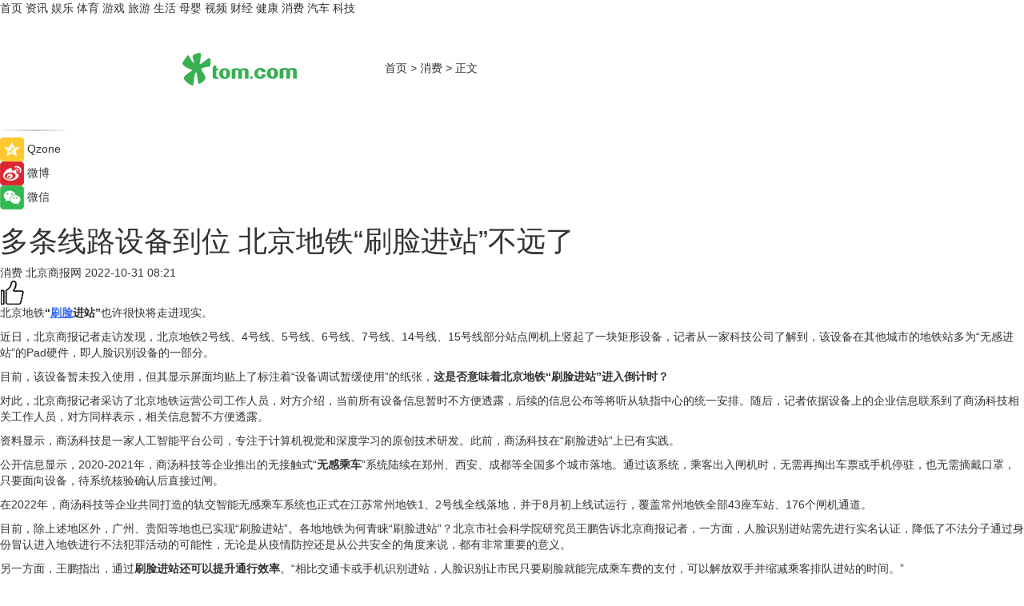

--- FILE ---
content_type: text/html
request_url: https://xiaofei.tom.com/202210/1047603530.html
body_size: 10227
content:
<!DOCTYPE html>
<html xmlns="http://www.w3.org/1999/xhtml"  lang="zh-CN" >

<!-- openCMs sreach -->
<head>
    <meta http-equiv="Content-Type" content="text/html; charset=UTF-8">
	<meta name="viewport" content="width=device-width, initial-scale=1.0">
    <meta http-equiv="X-UA-Compatible" content="IE=edge,chrome=1" >
	<meta name="referrer" content="unsafe-url" />
	<meta name="robots" content="index, follow">
   
    <title>多条线路设备到位 北京地铁“刷脸进站”不远了_TOM消费</title><meta name="Description" content="北京地铁“刷脸进站”也许很快将走进现实。">
        <meta name="keywords" content="北京商报,刷脸进站,北京地铁,人工智能,刷脸">
        <meta name="Imageurl" content="">
        <meta property="og:type" content="article"/>
        <meta property="og:title" content="多条线路设备到位 北京地铁“刷脸进站”不远了"/>
        <meta property="og:description" content="北京地铁“刷脸进站”也许很快将走进现实。"/>
        <meta property="og:image" content=""/>
        <meta property="og:url" content="https://xiaofei.tom.com/202210/1047603530.html"/>
        <meta property="og:release_date" content="2022-10-31 08:21"/>
    <link rel="canonical" href="https://xiaofei.tom.com/202210/1047603530.html"/>
	<meta name="applicable-device" content="pc,mobile">
	
    <!--加载图标-->
	   	 <link href="https://www.tom.com/system/modules/my.opencms.news/resources/tom/bootstrap/css/bootstrap.min.css" rel="stylesheet" type="text/css">
   	  <link href="//www.tom.com/system/modules/my.opencms.news/resources/pc/css/newcontent_auto3.css?v=5" rel="stylesheet" type="text/css">
   
	
</head>
<body>
<input  type="hidden"  value ="0" id="sltop"/>
<input  type="hidden"  value ="1182" id="jsonid"/>
<input  type="hidden"  value="/xiaofei/" id="category">
<div class="index_nav">
   <div class="index_nav_child">
<div class="index_nav_left">
<a href="//www.tom.com" title="TOM首页" id="shouye">首页</a>
<a href="//news.tom.com" title="TOM资讯" id="news">资讯</a>
<!--
<a href="//lookin.tom.com/" title="LOOKin" id="LOOKin">LOOKin</a>
-->
<a href="//ent.tom.com" title="TOM娱乐" id="ent" >娱乐</a>
<a href="//sports.tom.com" title="TOM体育" id="sports">体育</a>
<!--<a href="//star.tom.com" title="TOM明星" id="gossip">明星</a>-->
<!--<a href="//fashion.tom.com" title="TOM时尚" id="fashion">时尚</a>-->
<a href="//game.tom.cn" title="TOM游戏" target="_blank" id="game">游戏</a>
<a href="//travel.tom.com" id="travel" title="TOM旅游">旅游</a>
<a href="//life.tom.com" title="TOM生活" id="life">生活</a>
<a href="//baby.tom.com" title="TOM母婴" id="baby">母婴</a>
<!--<a href="//marketing.tom.com" title="TOM营销" id="marketing">营销</a>-->
<!--<a href="//vip.tom.com" title="TOM邮箱" id="mail" target="_blank">邮箱</a>-->
<!--<a href="//biz.tom.com" id="biz" title="TOM商业">商业</a>-->
<a href="//v.tom.com" id="tv" target="_blank" title="TOM视频">视频</a>
<a href="//finance.tom.com" id="finance" title="TOM财经">财经</a>
<a href="//health.tom.com" id="health" title="TOM健康">健康</a>
<!--
<a href="//joke.tom.com" id="joke" title="TOM段子">段子</a>
-->
<a href="//xiaofei.tom.com" title="TOM消费" id="xiaofei">消费</a>
<a href="//car.tom.com" title="TOM汽车" id="car">汽车</a>
<!--<a href="//www.ule.com" title="TOM购物" target="_blank">购物</a>-->
<a href="//tech.tom.com" title="TOM科技" id="tech">科技</a>
</div>
</div>
</div>
<div class="content_nav" id="content_nav">
    <div class="content_nav_box">
        <!--二维码-->
        <div id="qrcode" style="width:200px;height:200px;position:fixed;left:50%;top:50%; display:none;margin-left:-100px;margin-top:-100px;">aaa</div>
        <a class="back_arrow" id="back_arrow" href="javascript:history.back(-1)"><img src="https://www.tom.com/system/modules/my.opencms.news/resources/pc/pic/back_arow.png" alt></a>
        <a class="back_hot" id="back_hot" href="javascript:history.back(-1)"><img src="https://www.tom.com/system/modules/my.opencms.news/resources/pc/pic/tom_back.png" alt></a>
        <span class="tom_pc_logo"  href="https://www.tom.com"><img src="https://www.tom.com/system/modules/my.opencms.news/resources/pc/pic/tom_pc_logo.png" alt="logo"></span>
        <span class="tom_com_logo"><a href="https://www.tom.com/index2.html"> <img src="https://www.tom.com/system/modules/my.opencms.news/resources/tom/tomLogo1.png" alt="logo" ></a></span>
        <img class="tom_share" data-toggle="modal" data-target=".bs-example-modal-lg" src="//www.tom.com/system/modules/my.opencms.news/resources/pc/pic/tom_share.png" style="display: none;" alt>
		<a class="nav_left01" href="https://www.tom.com" title="网站首页" target="_blank">首页</a>
		<span class="nav_left01">&gt</span>
        <a class="nav_left01" href="https://xiaofei.tom.com" title="TOM消费" target="_blank">消费</a>
        <span class="nav_left01">&gt</span>
        <span class="nav_left01">正文</span>
        <span class="share_btn" name="sharebtn"  id="sharebtn" onclick="shareopen()"><img src="//www.tom.com/system/modules/my.opencms.news/resources/pc/pic/share_btn.png" alt></span>
        <div class="right_search_box" style="display:none;">
            <input value="">
            <span class="search_box_btn"><img src="//www.tom.com/system/modules/my.opencms.news/resources/pc/pic/search_btn_icon.png" alt></span>
        </div>
    </div>
</div>
<div class="wxAlert" style="display:none;z-index:9999;padding: 15px;border-radius: 3px; width:240px;height:67px;background:rgba(19,23,31,0.8);position:fixed;top:50%;left:50%;margin-top:-33.5px;margin-left:-120px;font-size:13px;color:#fff;">
    <img style="width:10px;height:9.5px;position:absolute;top:5px;right:5px;" src="https://www.tom.com/system/modules/my.opencms.news/resources/pc/pic/wx_close.png" alt>
    点击下方菜单栏  “ <img src="https://www.tom.com/system/modules/my.opencms.news/resources/shareios3.png" class="sharicoimg"  style="width: 27px; height: 27px;vertical-align: middle;" alt> ” 选择 “分享”， 把好文章分享出去!
</div>


<!-- 微信提示 -->
<div class="modal fade " id="wxmyModal" tabindex="-1" role="dialog" aria-labelledby="wxmyModalLabel" aria-hidden="true" >
    <div class="modal-dialog" >
        <img src="https://www.tom.com/system/modules/my.opencms.news/resources/shareios2.png" style="right: 0; float: right; width: 94px;margin-top:30px; margin-right:18px" alt>

        <div class="modal-content amodal-content" style="top: 250px; border:0px; width: 240px;height: 86px;left: 50%; margin-top: -33.5px;margin-left: -120px;font-size: 15px;color: rgb(255, 255, 255);background:rgba(19,23,31,0.8);padding: 4px;box-sizing: content-box;" >
            <button type="button" class="close closea" data-dismiss="modal" aria-hidden="true"  style="color: #fff;font-weight: normal; opacity: 1;">
                &times;
            </button>

            <div class="modal-body" style="padding-top:25px; text-align: center;">
                请点击右上角选择分享，把好文章分享出去
            </div>

        </div>
    </div>
</div>
<!--分享模态框-->
<div class="modal tomShare_modal fade bs-example-modal-lg tomShare_modalbs" tabindex="-1" role="dialog" aria-labelledby="myLargeModalLabel">
    <div style="margin:0;" class="modal-dialog modal-lg" role="document">
        <div class="modal-content">
            <div style="font-size:12px;" class="row text-center tomShare_modalbshe">
                <div data-dismiss="modal" class="col-xs-3"  id="pyq">
                    <img src="https://www.tom.com/system/modules/my.opencms.news/resources/pc/pic/tom_pyq.png" alt>
                    <div style="margin-top: 6px;" class="row">
                        <div class="col-xs-12">朋友圈</div>
                    </div>
                </div>
                <div data-dismiss="modal" class="col-xs-3"  id="wx">
                    <img  src="https://www.tom.com/system/modules/my.opencms.news/resources/pc/pic/tom_wechat.png" alt>
                    <div style="margin-top: 6px;" class="row">
                        <div class="col-xs-12">微信好友</div>
                    </div>
                </div>
                <div data-dismiss="modal" class="col-xs-3" id="qzone" onclick="shareToQzone()">
                    <img  src="//www.tom.com/system/modules/my.opencms.news/resources/pc/pic/tom_space.png" alt >
                    <div style="margin-top: 6px;" class="row">
                        <div class="col-xs-12">QQ空间</div>
                    </div>
                </div>
                <div data-dismiss="modal" class="col-xs-3" id="qq" onclick="shareToQQ()">
                    <img  src="https://www.tom.com/system/modules/my.opencms.news/resources/pc/pic/tom_qq1.png" alt>
                    <div style="margin-top: 6px;" class="row">
                        <div class="col-xs-12">QQ</div>
                    </div>
                </div>
            </div>
            <div style="" class="row">
                <div data-dismiss="modal" style="" class="col-xs-12 text-center tomShare_modalfb">
                    取消
                </div>
            </div>
        </div>
    </div>
</div>
<!--文章内容部分-->
<div class="content_body_box">
    <div class="content_body_left" id="content_body_left">
        <div class="scan_box">
            <div class="scan_box_text"></div>
            <div class="scan_box_img" id="scan_box_img"></div>
        </div>
        <div class="left_line"><img src="https://www.tom.com/system/modules/my.opencms.news/resources/pc/pic/left_line.png" alt></div>
        <div class="kongjian_share">
            <span class="kongjian_share_img"><img src="https://www.tom.com/system/modules/my.opencms.news/resources/pc/pic/kongjian_share.png" alt></span>
            <span class="kongjian_share_text">Qzone</span>
        </div>
        <div class="weibo_share">
            <span class="weibo_share_img"><img src="https://www.tom.com/system/modules/my.opencms.news/resources/pc/pic/weibo_share.png" alt></span>
            <span class="weibo_share_text">微博</span>
        </div>
        <div class="weixin_share">
            <span class="weixin_share_img"><img src="https://www.tom.com/system/modules/my.opencms.news/resources/pc/pic/weixin_share.png" alt></span>
            <span class="weixin_share_text">微信</span>
            <span class="weixin_share_scan" id="weixin_share_scan">
				</span>
        </div>
    </div>
    <div class="content_body_center" id="content_body_center">
        <div class="content_news_box">
            <h1 class="news_box_title news_box_title1">多条线路设备到位 北京地铁“刷脸进站”不远了</h1>

                <!-- 写下想法弹出框 -->
                <div id="alert_share" style="display:none;border-color:rgba(66,66,66,0.1);background-color:#fff;box-shadow: 4px 7px 9px -8px rgb(66,66,66);color:#000000;" class="alert alert-success alert-dismissable fade in">
                    <button style="top: -13px;right: -26px;outline: 0;" type="button" class="close" aria-hidden="true">
                        &times;
                    </button>
                    <img style="width:14px;height:14px;" src="https://www.tom.com/system/modules/my.opencms.news/resources/pc/pic/tom_check.png" alt >
                    <strong>为推荐给更多人</strong>
                    <strong data-toggle="modal"  class="setdata" data-target=".bs-example-modal-lg" style="color:#31ba52;" >分享写下你的想法></strong>
                </div>
				
				  
				<div class="news_box_inforlinre">
				<div class="news_box_inforlinreab"></div>
                <div class="news_box_infor">
				<span class="formtag">消费</span>
				 <span class="infor_from infor_froma">

								<span class="infor_from_span" >北京商报网</span>	 
                                    </span>
						<span class="infor_time">
							2022-10-31 08:21</span>
                   
                    <!--点赞新样式-->
                     	<div class="tom_fabulous tom_fabulousa">
                        <div class="tom_fabulousdiv" id="m_like">
                            <img class="tom_fabulousimg" src="https://www.tom.com/system/modules/my.opencms.news/resources/tom/phone_noclick.png" alt ><span class="tom_fabulousspan" id="num"></span>
                        </div>

                    </div>
                </div>
                <div class="news_box_text">
                    <html>
 <head></head>
 <body>
  <p>北京地铁<strong>“<span style="color: #3366ff;"><a style="color: #3366ff;" href="https://news.tom.com/201909/4622413291.html" target="_blank"><span style="text-decoration: underline;">刷脸</span></a></span>进站”</strong>也许很快将走进现实。</p> 
  <p>近日，北京商报记者走访发现，北京地铁2号线、4号线、5号线、6号线、7号线、14号线、15号线部分站点闸机上竖起了一块矩形设备，记者从一家科技公司了解到，该设备在其他城市的地铁站多为“无感进站”的Pad硬件，即人脸识别设备的一部分。</p> 
  <p>目前，该设备暂未投入使用，但其显示屏面均贴上了标注着“设备调试暂缓使用”的纸张，<strong>这是否意味着北京地铁“刷脸进站”进入倒计时？</strong></p> 
  <p>对此，北京商报记者采访了北京地铁运营公司工作人员，对方介绍，当前所有设备信息暂时不方便透露，后续的信息公布等将听从轨指中心的统一安排。随后，记者依据设备上的企业信息联系到了商汤科技相关工作人员，对方同样表示，相关信息暂不方便透露。</p> 
  <p>资料显示，商汤科技是一家人工智能平台公司，专注于计算机视觉和深度学习的原创技术研发。此前，商汤科技在“刷脸进站”上已有实践。</p> 
  <p>公开信息显示，2020-2021年，商汤科技等企业推出的无接触式“<strong>无感乘车</strong>”系统陆续在郑州、西安、成都等全国多个城市落地。通过该系统，乘客出入闸机时，无需再掏出车票或手机停驻，也无需摘戴口罩，只要面向设备，待系统核验确认后直接过闸。</p> 
  <p>在2022年，商汤科技等企业共同打造的轨交智能无感乘车系统也正式在江苏常州地铁1、2号线全线落地，并于8月初上线试运行，覆盖常州地铁全部43座车站、176个闸机通道。</p> 
  <p>目前，除上述地区外，广州、贵阳等地也已实现“刷脸进站”。各地地铁为何青睐“刷脸进站”？北京市社会科学院研究员王鹏告诉北京商报记者，一方面，人脸识别进站需先进行实名认证，降低了不法分子通过身份冒认进入地铁进行不法犯罪活动的可能性，无论是从疫情防控还是从公共安全的角度来说，都有非常重要的意义。</p> 
  <p>另一方面，王鹏指出，通过<strong>刷脸进站还可以提升通行效率</strong>。“相比交通卡或手机识别进站，人脸识别让市民只要刷脸就能完成乘车费的支付，可以解放双手并缩减乘客排队进站的时间。”</p> 
  <p>在北京，虽然“刷脸进站”暂未实现，但在安检环节已经用上了人脸识别技术。</p> 
  <p>2021年12月21日，北京市天通苑北、天通苑、天通苑南、霍营和回龙观东大街五座试点车站正式开通实名常乘客快速进站通道。其中，站内的安检通道旁为常乘客设置了专门的“刷脸通道”，自此，试点站的乘客便可省去排队等待包裹通过安检设备的时间。</p> 
  <p>10月26日上午8:50，正值早高峰，北京商报记者来到试点站之一——天通苑南站观察到，在通过该“刷脸通道”时，乘客需面向闸机屏幕摘掉帽子，无需摘掉但需适当调整口罩，露出鼻梁、眼睛、额头等，即可进行人脸识别。现场一名刷脸进站的乘客表示，日常出行时她都会戴口罩，而这从未影响设备对她的识别。</p> 
  <p>同时，每一位“刷脸通道”的乘客无需等待迅速通过通道时，<strong>常规安检队列均有5-10人正在排队等待安检</strong>。</p> 
  <p>事实上，在技术优势下，人脸识别技术在公共服务上的应用面日趋广泛。据了解，许多社区和公共场所已从依赖指纹识别、磁卡识别、密码锁等门禁技术逐渐转变为使用人脸识别门禁系统。如今年3月部署至上海长宁区多处公共活动场所出入口的数字哨兵便捷通行系统，便可以人脸识别等技术为市民提供“<strong>佩戴口罩识别+人体测温+验健康码+疫苗接种信息+核酸查询+电子证照”六大服务</strong>。</p> 
  <p>北京商报记者方彬楠冉黎黎</p> 
  <p>【以上内容转自“北京商报网”，不代表本网站观点。 如需转载请取得北京商报网站许可，如有侵权请联系删除。】</p> 
  <p>&nbsp;</p> 
  <p>延伸阅读：</p> 
  <ul> 
   <li><span style="font-size: 12pt; color: #800080;"><a style="color: #800080;" href="https://tech.tom.com/201801/1624844302.html" target="_blank"><span style="text-decoration: underline;">春运开启刷脸进站！北京三大火车站新增32条刷脸通道</span></a></span></li> 
  </ul> 
  <p>&nbsp;</p>
 </body>
</html><!--增加原创提示-->
					<span id="adright" style="color: #ffffff;display:none">0</span>
                </div>
				</div>
				<div class="news_box_banner_pc1" style="margin-top: 10px;margin-bottom: 20px;">
					<a class="a_img_border" href="//game.tom.com?pop=1"  rel="nofollow"  ><img src="https://www.tom.com/system/modules/my.opencms.news/resources/pc/pic/banner/tem_pc1.jpg" alt/>
					<div class="guanggao">
						广告
					</div>
					</a>
				</div>
				
                <div class="news_box_operation">
				  <div class="news_box_report news_box_reporta"><a href="https://www.tom.com/partner/jubao.html" target="_blank" rel="nofollow">举报</a></div>
					 	<span class="infor_author">责任编辑：
							吉熟</span>
                  
                    <div style="margin-top: 50px;text-align: center;">
                        <div style="display: inline-block;" id="pc_like">
                            <img src="https://www.tom.com/system/modules/my.opencms.news/resources/pc/pic/pc_noclick.png"   alt >
                            <p style="margin-top: 10px;" id="num"></p>
                        </div>
                    </div>
                </div>
				  <div class="news_box_operation_mhead" >
				  
				  </div>
                <div class="news_box_operation_m" style="text-align:right;font-size:13px;color:#666666;margin-bottom:20px;">
                    责任编辑：
                    吉熟<!--<div style="margin-top: 40px;text-align: center;">
                        <div style="display: inline-block; border: 1px solid #c5c5c5; border-radius: 51px; padding: 5px; min-width: 134px; font-size: 16px; cursor: pointer; color: #4f5054;" id="m_like">
                            <img style="vertical-align: middle;width: 20px;" src="//www.tom.com/system/modules/my.opencms.news/resources/tom/phone_noclick.png"><span style="margin-top: 10px;vertical-align: middle;padding-left: 5px;" id="num">赞</span>
                        </div>

                    </div>-->

                </div>
            <!-- app分享-->
            <div class="news_box_share" id="news_box_share">
                <div id="sharetxt" class="share_title" >
                    <span>————</span>&nbsp;&nbsp;&nbsp;&nbsp;分享到&nbsp;&nbsp;&nbsp;&nbsp;<span>————</span>
                </div>
                <div id="sharebtn4" class="contect_share">
                    <div class="share_platform">
                        <div class="share_weixin"><a id="wx" onclick="shareToWx()">
                            <div><img src="https://www.tom.com/system/modules/my.opencms.news/resources/pc/pic/weixin3.png"></div>
                            <div class="share_text">微信好友</div>
                        </a>
                        </div>
                        <div class="share_quan"><a id="pyq" onclick="shareToWxpyq()">
                            <div><img src="https://www.tom.com/system/modules/my.opencms.news/resources/pc/pic/quan3.png"></div>
                            <div class="share_text">朋友圈</div>
                        </a>
                        </div>
                        <div class="share_qq"><a id="qq" onclick="shareToQQ()">
                            <div><img src="https://www.tom.com/system/modules/my.opencms.news/resources/pc/pic/QQ3.png"></div>
                            <div class="share_text">QQ好友</div>
                        </a>
                        </div>
                        <div class="share_kongjian"><a id="qzone" onclick="shareToQzone()">
                            <div><img src="https://www.tom.com/system/modules/my.opencms.news/resources/pc/pic/kongjian3.png"></div>
                            <div class="share_text">QQ空间</div>
                        </a>
                        </div>
                        <script id="app" type="text/javascript"></script>
                    </div>
                </div>
            </div>
            <div class="news_box_banner_pc"></div>
        </div>
		
		  <div class="news_box_banner_phone">
       
    </div>
		
			
		<div class="shoujiline"></div>
		<div class="shouji">
			<div class="pic_news_title">
				<span class="mrelation_titlespanicom">&nbsp;</span>
				<span class="mrelation_titlespan">相关推荐</span>
			</div>
			<div class='three_image_news'>        <a href='//news.tom.com/202505/4786021510.html'>            <div class='news_title'> 羊奶“唯一”！不到20天，红星美羚二刷工信部榜单</div>            <div class='news_pic3'>                <img class='pic1' src='https://imgs.tom.com/whyz/202505/4786021510/THUMBNAIL4179080b66b6c823.jpg' alt=' 羊奶“唯一”！不到20天，红星美羚二刷工信部榜单'>                <img class='pic2' src='https://imgs.tom.com/whyz/202505/4786021510/THUMBNAIL725204279d9a742e.jpg' alt=' 羊奶“唯一”！不到20天，红星美羚二刷工信部榜单'>                <img class='pic2' src='https://imgs.tom.com/whyz/202505/4786021510/THUMBNAIL10ec644973790156.jpg' alt=' 羊奶“唯一”！不到20天，红星美羚二刷工信部榜单'>            </div>        </a>        <div class='news_infor'>            <div class='source'>                <span>TOM</span>            </div>            <span class='push_time'>05-07 13:21</span>        </div>    </div><div class='three_image_news'>        <a href='//tech.tom.com/202505/4608096097.html'>            <div class='news_title'>微星MAG 272QP QD-OLED X50流光显示器发布：500Hz超高刷，附赠磁吸遮光罩，618首发享百元福利</div>            <div class='news_pic3'>                <img class='pic1' src='https://imgs.tom.com/whyz/202505/4608096097/THUMBNAILb306a20cb5da5f12.jpg' alt='微星MAG 272QP QD-OLED X50流光显示器发布：500Hz超高刷，附赠磁吸遮光罩，618首发享百元福利'>                <img class='pic2' src='https://imgs.tom.com/whyz/202505/4608096097/THUMBNAIL3b5d7641f9264d60.jpg' alt='微星MAG 272QP QD-OLED X50流光显示器发布：500Hz超高刷，附赠磁吸遮光罩，618首发享百元福利'>                <img class='pic2' src='https://imgs.tom.com/whyz/202505/4608096097/THUMBNAILa54f3c632e0fc400.jpg' alt='微星MAG 272QP QD-OLED X50流光显示器发布：500Hz超高刷，附赠磁吸遮光罩，618首发享百元福利'>            </div>        </a>        <div class='news_infor'>            <div class='source'>                <span>TOM</span>            </div>            <span class='push_time'>05-16 19:50</span>        </div>    </div><div class='three_image_news'>        <a href='//ent.tom.com/202505/1420013442.html'>            <div class='news_title'>《闪耀吧！大运河.北京》在北京图书大厦闪耀首发</div>            <div class='news_pic3'>                <img class='pic1' src='https://imgs.tom.com/ent/202505/1420013442/THUMBNAIL921d26b4a10cd98f.jpeg' alt='《闪耀吧！大运河.北京》在北京图书大厦闪耀首发'>                <img class='pic2' src='https://imgs.tom.com/ent/202505/1420013442/THUMBNAIL3b2df774af9299ee.jpeg' alt='《闪耀吧！大运河.北京》在北京图书大厦闪耀首发'>                <img class='pic2' src='https://imgs.tom.com/ent/202505/1420013442/THUMBNAILf91d92d3c4094c97.jpeg' alt='《闪耀吧！大运河.北京》在北京图书大厦闪耀首发'>            </div>        </a>        <div class='news_infor'>            <div class='source'>                <span>南方娱乐网</span>            </div>            <span class='push_time'>05-14 18:26</span>        </div>    </div><div class='three_image_news'>        <a href='//travel.tom.com/202505/4331905460.html'>            <div class='news_title'>通城建集团官宣｜北京微度假新地标定档 5月28日！阳光彩虹湾・水世界 10 + 业态全揭秘</div>            <div class='news_pic3'>                <img class='pic1' src='https://imgs.tom.com/whyz/202505/4331905460/THUMBNAIL1ffb39514712bc5f.jpeg' alt='通城建集团官宣｜北京微度假新地标定档 5月28日！阳光彩虹湾・水世界 10 + 业态全揭秘'>                <img class='pic2' src='https://imgs.tom.com/whyz/202505/4331905460/THUMBNAIL231741c4f45f8bdb.jpeg' alt='通城建集团官宣｜北京微度假新地标定档 5月28日！阳光彩虹湾・水世界 10 + 业态全揭秘'>                <img class='pic2' src='https://imgs.tom.com/whyz/202505/4331905460/THUMBNAIL8e8dba68dbbb2162.jpeg' alt='通城建集团官宣｜北京微度假新地标定档 5月28日！阳光彩虹湾・水世界 10 + 业态全揭秘'>            </div>        </a>        <div class='news_infor'>            <div class='source'>                <span>TOM</span>            </div>            <span class='push_time'>05-13 11:12</span>        </div>    </div><div class='three_image_news'>        <a href='//ent.tom.com/202505/1333608843.html'>            <div class='news_title'>《我们好极了歌会》抽象“开麦”，硬核宠粉拯救所有不开心</div>            <div class='news_pic3'>                <img class='pic1' src='https://imgs.tom.com/ent/202505/1333608843/THUMBNAIL9dd5974152b8704b.jpeg' alt='《我们好极了歌会》抽象“开麦”，硬核宠粉拯救所有不开心'>                <img class='pic2' src='https://imgs.tom.com/ent/202505/1333608843/THUMBNAIL8914499b8d281eb4.jpeg' alt='《我们好极了歌会》抽象“开麦”，硬核宠粉拯救所有不开心'>                <img class='pic2' src='https://imgs.tom.com/ent/202505/1333608843/THUMBNAIL955c783c99ee5d70.jpeg' alt='《我们好极了歌会》抽象“开麦”，硬核宠粉拯救所有不开心'>            </div>        </a>        <div class='news_infor'>            <div class='source'>                <span>南方娱乐网</span>            </div>            <span class='push_time'>05-13 11:48</span>        </div>    </div></div>
		
		<div class="recommend_text">
		      <div class="relation_title" id="list-container">
		          <span style=""  class="relation_titlespanico">&nbsp;</span>
		          <span style="" class="relation_titlespan">热点精选</span>
		      </div>
		   <div class='item-container item-none item-noneb'><div class='divh4'><a target='_blank' href='//tech.tom.com/202505/4782853739.html'>一场脱口秀，浙江电信带我在爆笑中get到普通人的AI新生活</a></div><ul><li class='item-center'><a class='a_img_border' target='_blank' href='//tech.tom.com/202505/4782853739.html'><img class='item-img' src='https://imgs.tom.com/whyz/202505/4782853739/THUMBNAIL92fac44c553c642c.jpeg' alt='一场脱口秀，浙江电信带我在爆笑中get到普通人的AI新生活'></a></li><li class='item-center'><a class='a_img_border' target='_blank' href='//tech.tom.com/202505/4782853739.html'><img class='item-img' src='https://imgs.tom.com/whyz/202505/4782853739/THUMBNAILfc3324567352cb6a.jpg' alt='一场脱口秀，浙江电信带我在爆笑中get到普通人的AI新生活'></a></li><li class='item-center'><a class='a_img_border' target='_blank' href='//tech.tom.com/202505/4782853739.html'><img class='item-img' src='https://imgs.tom.com/whyz/202505/4782853739/THUMBNAIL5193a901388e2036.jpeg' alt='一场脱口秀，浙江电信带我在爆笑中get到普通人的AI新生活'></a></li></ul><div class='item-bottom'><p class='soddd'><a href=http://www.tom.com target='_blank' rel='nofollow' class='source_text'>TOM</a><span class='publish-time publish-timepc'>2025-05-18 19:36</span><span class='publish-time publish-timemb'>05-18 19:36</span></p></div></div><div class='item-container item-none item-noneb'><div class='divh4'><a target='_blank' href='//news.tom.com/202505/4783172186.html'>大金新风系统全新升级：科技赋能呼吸健康，开启“智慧换气”时代</a></div><ul><li class='item-center'><a class='a_img_border' target='_blank' href='//news.tom.com/202505/4783172186.html'><img class='item-img' src='https://imgs.tom.com/whyz/202505/4783172186/THUMBNAIL112348a26ee0ef95.jpg' alt='大金新风系统全新升级：科技赋能呼吸健康，开启“智慧换气”时代'></a></li><li class='item-center'><a class='a_img_border' target='_blank' href='//news.tom.com/202505/4783172186.html'><img class='item-img' src='https://imgs.tom.com/whyz/202505/4783172186/THUMBNAIL0d6c04c4fad2f4d5.jpg' alt='大金新风系统全新升级：科技赋能呼吸健康，开启“智慧换气”时代'></a></li><li class='item-center'><a class='a_img_border' target='_blank' href='//news.tom.com/202505/4783172186.html'><img class='item-img' src='https://imgs.tom.com/whyz/202505/4783172186/THUMBNAIL9d0101a534caba47.jpeg' alt='大金新风系统全新升级：科技赋能呼吸健康，开启“智慧换气”时代'></a></li></ul><div class='item-bottom'><p class='soddd'><a href=http://www.tom.com target='_blank' rel='nofollow' class='source_text'>TOM</a><span class='publish-time publish-timepc'>2025-05-18 19:36</span><span class='publish-time publish-timemb'>05-18 19:36</span></p></div></div><div class='item-container item-none item-noneb'><div class='divh4'><a target='_blank' href='//news.tom.com/202505/4783113826.html'>三芯三色，全彩跃升：爱普生解锁家庭投影画质新科技</a></div><ul><li class='item-center'><a class='a_img_border' target='_blank' href='//news.tom.com/202505/4783113826.html'><img class='item-img' src='https://imgs.tom.com/whyz/202505/4783113826/THUMBNAIL5c05d838dbfec7e7.jpg' alt='三芯三色，全彩跃升：爱普生解锁家庭投影画质新科技'></a></li><li class='item-center'><a class='a_img_border' target='_blank' href='//news.tom.com/202505/4783113826.html'><img class='item-img' src='https://imgs.tom.com/whyz/202505/4783113826/THUMBNAILc755183be669b0e0.jpg' alt='三芯三色，全彩跃升：爱普生解锁家庭投影画质新科技'></a></li><li class='item-center'><a class='a_img_border' target='_blank' href='//news.tom.com/202505/4783113826.html'><img class='item-img' src='https://imgs.tom.com/whyz/202505/4783113826/THUMBNAIL53fb14ebbe5653f9.jpg' alt='三芯三色，全彩跃升：爱普生解锁家庭投影画质新科技'></a></li></ul><div class='item-bottom'><p class='soddd'><a href=http://www.tom.com target='_blank' rel='nofollow' class='source_text'>TOM</a><span class='publish-time publish-timepc'>2025-05-18 19:36</span><span class='publish-time publish-timemb'>05-18 19:36</span></p></div></div><div class='item-container item-none item-noneb'><div class='divh4'><a target='_blank' href='//news.tom.com/202505/4783244050.html'>2025第二届越野车&SUV新能源化与智能化发展大会圆满召开</a></div><ul><li class='item-center'><a class='a_img_border' target='_blank' href='//news.tom.com/202505/4783244050.html'><img class='item-img' src='https://imgs.tom.com/whyz/202505/4783244050/THUMBNAIL028f02cd9c91d3f8.jpeg' alt='2025第二届越野车&SUV新能源化与智能化发展大会圆满召开'></a></li><li class='item-center'><a class='a_img_border' target='_blank' href='//news.tom.com/202505/4783244050.html'><img class='item-img' src='https://imgs.tom.com/whyz/202505/4783244050/THUMBNAIL6888a95760008b50.jpeg' alt='2025第二届越野车&SUV新能源化与智能化发展大会圆满召开'></a></li><li class='item-center'><a class='a_img_border' target='_blank' href='//news.tom.com/202505/4783244050.html'><img class='item-img' src='https://imgs.tom.com/whyz/202505/4783244050/THUMBNAIL4c267c6068eb44af.jpeg' alt='2025第二届越野车&SUV新能源化与智能化发展大会圆满召开'></a></li></ul><div class='item-bottom'><p class='soddd'><a href=http://www.tom.com target='_blank' rel='nofollow' class='source_text'>TOM</a><span class='publish-time publish-timepc'>2025-05-18 19:36</span><span class='publish-time publish-timemb'>05-18 19:36</span></p></div></div><div class='item-container item-none item-noned'><ul class='tem-nonere'><li class='item-left'><a  class='a_img_border'  target='_blank' href='//news.tom.com/202505/4783382904.html'><img class='item-img' src='https://imgs.tom.com/whyz/202505/4783382904/THUMBNAIL7d5134f29313d02b.jpg' alt='盒马鲜生镇江首秀，吾悦广场开启消费新篇章'></a></li><li class='item-right'><div class='divh4'><a target='_blank' href='//news.tom.com/202505/4783382904.html'>盒马鲜生镇江首秀，吾悦广场开启消费新篇章</a></div><p class='soddd'><a href=http://www.tom.com target='_blank' rel='nofollow' class='source_text'>TOM</a><span class='publish-time publish-timepc'>2025-05-18 19:36</span><span class='publish-time publish-timemb'>05-18 19:36</span></p></li></ul></div><div class='item-container item-none item-noneb'><div class='divh4'><a target='_blank' href='//news.tom.com/202505/4783474291.html'>你对“尊享”的想象，中国移动帮你实现</a></div><ul><li class='item-center'><a class='a_img_border' target='_blank' href='//news.tom.com/202505/4783474291.html'><img class='item-img' src='https://imgs.tom.com/whyz/202505/4783474291/THUMBNAIL9faeab09cdc0cb32.jpg' alt='你对“尊享”的想象，中国移动帮你实现'></a></li><li class='item-center'><a class='a_img_border' target='_blank' href='//news.tom.com/202505/4783474291.html'><img class='item-img' src='https://imgs.tom.com/whyz/202505/4783474291/THUMBNAIL2efe8f87399e7651.jpeg' alt='你对“尊享”的想象，中国移动帮你实现'></a></li><li class='item-center'><a class='a_img_border' target='_blank' href='//news.tom.com/202505/4783474291.html'><img class='item-img' src='https://imgs.tom.com/whyz/202505/4783474291/THUMBNAIL006ec1552ae39599.jpeg' alt='你对“尊享”的想象，中国移动帮你实现'></a></li></ul><div class='item-bottom'><p class='soddd'><a href=http://www.tom.com target='_blank' rel='nofollow' class='source_text'>TOM</a><span class='publish-time publish-timepc'>2025-05-18 19:35</span><span class='publish-time publish-timemb'>05-18 19:35</span></p></div></div><div class='item-container item-none item-noneb'><div class='divh4'><a target='_blank' href='//news.tom.com/202505/4792193661.html'>一眼千年，首届博物馆季“五月展览月”来了，对话历史就现在!</a></div><ul><li class='item-center'><a class='a_img_border' target='_blank' href='//news.tom.com/202505/4792193661.html'><img class='item-img' src='https://imgs.tom.com/whyz/202505/4792193661/THUMBNAILe88aa64868a1d856.jpeg' alt='一眼千年，首届博物馆季“五月展览月”来了，对话历史就现在!'></a></li><li class='item-center'><a class='a_img_border' target='_blank' href='//news.tom.com/202505/4792193661.html'><img class='item-img' src='https://imgs.tom.com/whyz/202505/4792193661/THUMBNAIL83d5a010873d1e5b.jpg' alt='一眼千年，首届博物馆季“五月展览月”来了，对话历史就现在!'></a></li><li class='item-center'><a class='a_img_border' target='_blank' href='//news.tom.com/202505/4792193661.html'><img class='item-img' src='https://imgs.tom.com/whyz/202505/4792193661/THUMBNAIL79ddd5a2b84640af.jpg' alt='一眼千年，首届博物馆季“五月展览月”来了，对话历史就现在!'></a></li></ul><div class='item-bottom'><p class='soddd'><a href=http://www.tom.com target='_blank' rel='nofollow' class='source_text'>TOM</a><span class='publish-time publish-timepc'>2025-05-18 19:35</span><span class='publish-time publish-timemb'>05-18 19:35</span></p></div></div><div class='item-container item-none item-noneb'><div class='divh4'><a target='_blank' href='//news.tom.com/202505/4792482137.html'>【问擎中原】郑州领袖客户百里实测 点赞东风龙擎DA12自动挡新品</a></div><ul><li class='item-center'><a class='a_img_border' target='_blank' href='//news.tom.com/202505/4792482137.html'><img class='item-img' src='https://imgs.tom.com/whyz/202505/4792482137/THUMBNAIL326190b45c2e0aeb.jpg' alt='【问擎中原】郑州领袖客户百里实测 点赞东风龙擎DA12自动挡新品'></a></li><li class='item-center'><a class='a_img_border' target='_blank' href='//news.tom.com/202505/4792482137.html'><img class='item-img' src='https://imgs.tom.com/whyz/202505/4792482137/THUMBNAIL01b922f19ce125d6.jpg' alt='【问擎中原】郑州领袖客户百里实测 点赞东风龙擎DA12自动挡新品'></a></li><li class='item-center'><a class='a_img_border' target='_blank' href='//news.tom.com/202505/4792482137.html'><img class='item-img' src='https://imgs.tom.com/whyz/202505/4792482137/THUMBNAIL0a375262d8791ddd.jpg' alt='【问擎中原】郑州领袖客户百里实测 点赞东风龙擎DA12自动挡新品'></a></li></ul><div class='item-bottom'><p class='soddd'><a href=http://www.tom.com target='_blank' rel='nofollow' class='source_text'>TOM</a><span class='publish-time publish-timepc'>2025-05-18 19:35</span><span class='publish-time publish-timemb'>05-18 19:35</span></p></div></div></div> 
		   <div class="newdixian">
        人家也是有底线的啦~
    </div>
		
    </div>

  
  
   
  
  
    <div class="content_body_right" id="content_body_right">
		 <div class="body_right_banner" id="body_right_banner"><div class="guanggao" style="display:none">广告</div>
        </div>
	
        <div class="recommend_pic_news" id="recommend_pic_news">
            <div class="pic_news_title">相关推荐</div>

            <div class='pic_news01'><a href='//news.tom.com/202505/4786021510.html' target='_blank' title=' 羊奶“唯一”！不到20天，红星美羚二刷工信部榜单'><img src='https://imgs.tom.com/whyz/202505/4786021510/THUMBNAIL4179080b66b6c823.jpg' width='270' height='152' alt><p class='pic_news01_title'> 羊奶“唯一”！不到20天，红星美羚二刷工信部榜单</p></a></div><div class='friend_line'></div><div class='pic_news01'><a href='//tech.tom.com/202505/4608096097.html' target='_blank' title='微星MAG 272QP QD-OLED X50流光显示器发布：500Hz超高刷，附赠磁吸遮光罩，618首发享百元福利'><img src='https://imgs.tom.com/whyz/202505/4608096097/THUMBNAILb306a20cb5da5f12.jpg' width='270' height='152' alt><p class='pic_news01_title'>微星MAG 272QP QD-OLED X50流光显示器发布：500Hz超高刷，附赠磁吸遮光罩，618首发享百元福利</p></a></div><div class='friend_line'></div><div class='pic_news01'><a href='//ent.tom.com/202505/1420013442.html' target='_blank' title='《闪耀吧！大运河.北京》在北京图书大厦闪耀首发'><img src='https://imgs.tom.com/ent/202505/1420013442/THUMBNAIL921d26b4a10cd98f.jpeg' width='270' height='152' alt><p class='pic_news01_title'>《闪耀吧！大运河.北京》在北京图书大厦闪耀首发</p></a></div><div class='friend_line'></div><div class='pic_news01'><a href='//travel.tom.com/202505/4331905460.html' target='_blank' title='通城建集团官宣｜北京微度假新地标定档 5月28日！阳光彩虹湾・水世界 10 + 业态全揭秘'><img src='https://imgs.tom.com/whyz/202505/4331905460/THUMBNAIL1ffb39514712bc5f.jpeg' width='270' height='152' alt><p class='pic_news01_title'>通城建集团官宣｜北京微度假新地标定档 5月28日！阳光彩虹湾・水世界 10 + 业态全揭秘</p></a></div><div class='friend_line'></div><div class='pic_news01'><a href='//ent.tom.com/202505/1333608843.html' target='_blank' title='《我们好极了歌会》抽象“开麦”，硬核宠粉拯救所有不开心'><img src='https://imgs.tom.com/ent/202505/1333608843/THUMBNAIL9dd5974152b8704b.jpeg' width='270' height='152' alt><p class='pic_news01_title'>《我们好极了歌会》抽象“开麦”，硬核宠粉拯救所有不开心</p></a></div><div class='friend_line'></div></div>
       
         <div id="makeline"></div>
        <input type='hidden' id="markvalue"/>
        <div class="body_right_banner" id="body_right_bottom_banner"><div class="guanggao">广告</div>
        </div>
    </div>
</div>
	<span  id="back_top"></span>
	 <span class="ina_fhdb" id="ina_fhdb"><img src="//www.tom.com/system/modules/my.opencms.news/resources/tom/fhdb1.png" alt></span>

<div class="content_bottom_box">
<div class="content_bottom">
<div class="content_bottom_line"></div>
<div class="content_bottom1">
<a href="http://www.tomgroup.com/chs/" target="_blank" rel="nofollow">TOM集团</a>
<a href="//www.tom.com/partner/adserver.html" target="_blank" rel="nofollow">广告服务</a>
<a href="//www.tom.com/partner/jointom.html" target="_blank" rel="nofollow">加入TOM</a>
</div>
<div class="content_bottom2">Copyright © 2018 TOM.COM Corporation, All Rights Reserved 新飞网版权所有</div>
</div>
</div>




    <script src="//www.tom.com/system/modules/my.opencms.news/resources/tom/pc/js/jquery-3.2.1.min.js"></script> 
  <script src="//www.tom.com/system/modules/my.opencms.news/resources/pc/minjs/jquery.cookie.min.js"></script> 
      <script src="//www.tom.com/system/modules/my.opencms.news/resources/pc/js/in_content_auto_nav.js"></script>
	    <script src="//www.tom.com/system/modules/my.opencms.news/resources/pc/js/in_content_auto.js?v=9"></script>
    <script type="text/javascript" src="https://www.tom.com/system/modules/my.opencms.news/resources/pc/js/qrcode.min.js"></script>
	  <script src="https://www.tom.com/system/modules/my.opencms.news/resources/pc/minjs/get_track.min.js"></script> 
    <script src="//www.tom.com/system/modules/my.opencms.news/resources/tom/test/js/bootstrap.min.js" charset="utf-8"></script> 
	
	 
</body>
</html>
